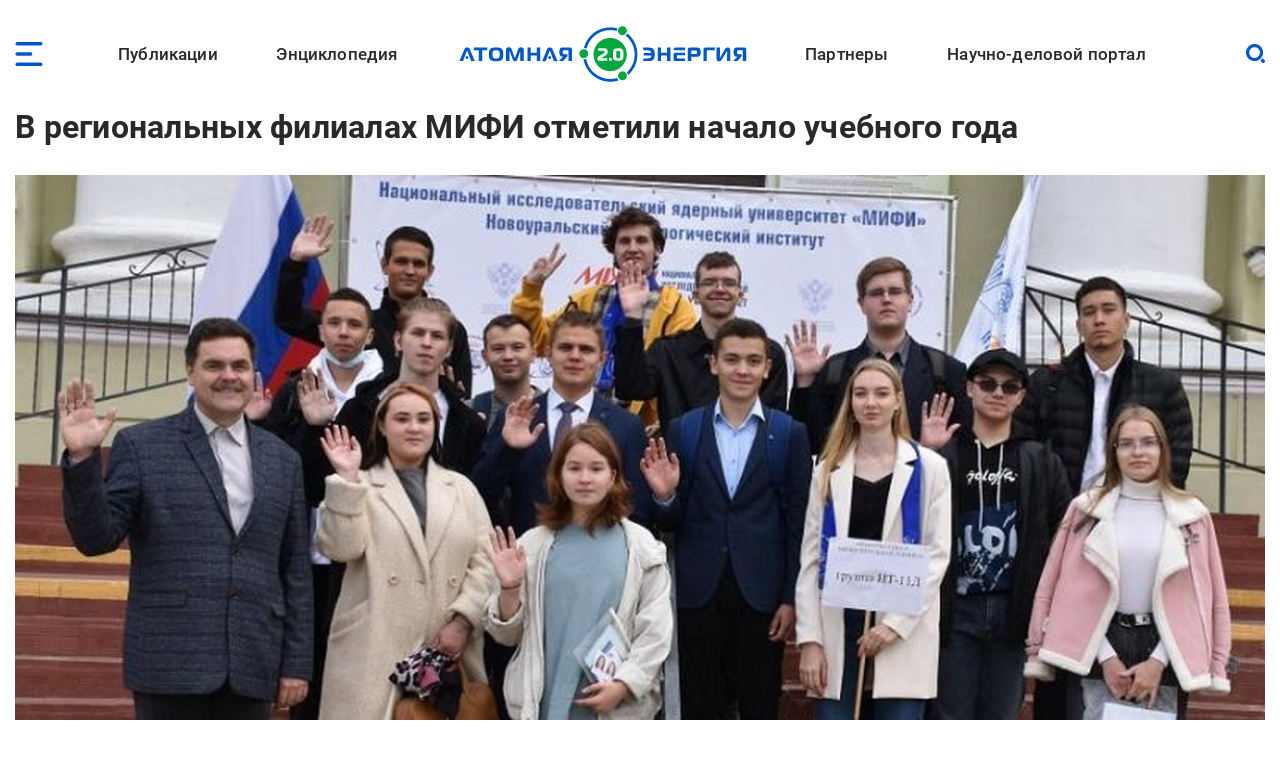

--- FILE ---
content_type: text/html; charset=UTF-8
request_url: https://www.atomic-energy.ru/news/2021/09/09/117252
body_size: 16497
content:
<!DOCTYPE html><html lang="ru" dir="ltr" prefix="og: https://ogp.me/ns#"><head><meta charset="utf-8" /><script async src="https://www.googletagmanager.com/gtag/js?id=G-T0JJ42GLZ3"></script><script>window.dataLayer = window.dataLayer || [];function gtag(){dataLayer.push(arguments)};gtag("js", new Date());gtag("set", "developer_id.dMDhkMT", true);gtag("config", "G-T0JJ42GLZ3", {"groups":"default","page_placeholder":"PLACEHOLDER_page_location"});</script><meta name="description" content="1 сентября  в сквере  Новоуральского  технологического института  НИЯУ МИФИ прошел праздник «День знаний». На торжественную линейку, посвященную  началу нового учебного года, собрались виновники торжества: первокурсники института и колледжа НТИ, их родители, преподаватели,  студенты старших курсов и гости." /><link rel="canonical" href="https://www.atomic-energy.ru/news/2021/09/09/117252" /><meta name="robots" content="max-image-preview:large" /><link rel="image_src" href="/files/images/2021/09/nti1.jpg" /><meta property="og:type" content="Article" /><meta property="og:url" content="https://www.atomic-energy.ru/news/2021/09/09/117252" /><meta property="og:title" content="В региональных филиалах МИФИ отметили начало учебного года" /><meta property="og:description" content="1 сентября  в сквере  Новоуральского  технологического института  НИЯУ МИФИ прошел праздник «День знаний». На торжественную линейку, посвященную  началу нового учебного года, собрались виновники торжества: первокурсники института и колледжа НТИ, их родители, преподаватели,  студенты старших курсов и гости." /><meta property="og:image" content="https://www.atomic-energy.ru/files/images/2021/09/nti1.jpg" /><meta property="og:image:url" content="https://www.atomic-energy.ru/files/images/2021/09/nti1.jpg" /><meta property="og:image:secure_url" content="https://www.atomic-energy.ru/files/images/2021/09/nti1.jpg" /><meta property="og:image:type" content="image/jpeg" /><meta property="og:image:width" content="1200" /><meta property="og:image:height" content="800" /><meta property="og:image:alt" content="" /><meta name="twitter:card" content="summary_large_image" /><meta name="twitter:title" content="В региональных филиалах МИФИ отметили начало учебного года" /><meta name="twitter:description" content="1 сентября  в сквере  Новоуральского  технологического института  НИЯУ МИФИ прошел праздник «День знаний». На торжественную линейку, посвященную  началу нового учебного года, собрались виновники торжества: первокурсники института и колледжа НТИ, их родители, преподаватели,  студенты старших курсов и гости." /><meta name="twitter:image" content="https://www.atomic-energy.ru/files/images/2021/09/nti1.jpg" /><meta name="twitter:image:alt" content="" /><meta name="Generator" content="Drupal 10 (https://www.drupal.org)" /><meta name="MobileOptimized" content="width" /><meta name="HandheldFriendly" content="true" /><meta name="viewport" content="width=device-width, initial-scale=1.0" /><link rel="icon" href="/themes/custom/aenergy/site_logo.png" type="image/png" /><title>В региональных филиалах МИФИ отметили начало учебного года | Атомная энергия 2.0</title><link rel="stylesheet" media="all" href="/files/css/css_L0ZwLXp9ePUoBuzcLR3bhnBWlXL46olbvE5_up1zFNE.css?delta=0&amp;language=ru&amp;theme=aenergy&amp;include=[base64]" /><link rel="stylesheet" media="all" href="/files/css/css_aNi6P2gSOFW6wBl_ZM6bs4h5VT4JjbT87C77Mf2vLf4.css?delta=1&amp;language=ru&amp;theme=aenergy&amp;include=[base64]" /></head><body class="energy toolbar-themes toolbar-no-tabs toolbar-no-icons toolbar-themes-admin-theme--sevencust one-sidebar layout-sidebar-second path-node page-node-type-news"> <!-- Yandex.Metrika counter --><script type="text/javascript" >
(function(m,e,t,r,i,k,a){m[i]=m[i]||function(){(m[i].a=m[i].a||[]).push(arguments)};
m[i].l=1*new Date();
for (var j = 0; j < document.scripts.length; j++) {if (document.scripts[j].src === r) { return; }}
k=e.createElement(t),a=e.getElementsByTagName(t)[0],k.async=1,k.src=r,a.parentNode.insertBefore(k,a)})
(window, document, "script", "https://mc.yandex.ru/metrika/tag.js", "ym");
ym(5850427, "init", {
clickmap:true,
trackLinks:true,
accurateTrackBounce:true,
webvisor:true
});
</script><noscript><div><img src="https://mc.yandex.ru/watch/5850427" style="position:absolute; left:-9999px;" alt="" /></div></noscript> <!-- /Yandex.Metrika counter --> <a href="#main-content" class="visually-hidden focusable skip-link"> Перейти к основному содержанию </a><div class="dialog-off-canvas-main-canvas" data-off-canvas-main-canvas> <header id="logo_menu" class="fs"><div id="block-mob-menu-place" class="mob-menu-place block"><div class="click menu_open_btn"></div></div><div class="menu-place"><ul id="superfish-main" class="menu sf-menu sf-main sf-horizontal sf-style-none"><li id="main-menu-link-content48dda292-012f-4317-a5d8-a22328afbdd9" class="sf-depth-1 menuparent"><a href="/publications" class="collaps-header sf-depth-1 menuparent">Публикации</a><ul><div class="ul-place container"><li id="main-menu-link-content4140f31d-1c9c-4560-94d6-724ce953fd1d" class="sf-depth-2 sf-no-children"><a href="/list/news/all" class="sf-depth-2">Новости</a></li><li id="main-menu-link-content91c8954c-ad22-4d02-849c-85b5ef7113a1" class="sf-depth-2 sf-no-children"><a href="/list/statements" class="sf-depth-2">Комментарии экспертов</a></li><li id="main-menu-link-content0b4de615-ada1-4623-b7b1-c2a5b4e48e80" class="sf-depth-2 sf-no-children"><a href="/list/interview" class="sf-depth-2">Интервью</a></li><li id="main-menu-link-content9f62cc7a-cb04-414d-b042-de61f1b8e73a" class="sf-depth-2 sf-no-children"><a href="/list/photo" class="sf-depth-2">Фото</a></li><li id="main-menu-link-content2ad00c3d-0fdd-4e24-a526-20c0e2a7cc87" class="sf-depth-2 sf-no-children"><a href="/list/video" class="sf-depth-2">Видео</a></li><li id="main-menu-link-contentd85b9dee-509e-491a-934f-5ccb84d7fb79" class="sf-depth-2 sf-no-children"><a href="/list/articles" class="sf-depth-2">Статьи</a></li><li id="main-menu-link-content16699258-5895-4fd1-bd28-29947eadb34f" class="sf-depth-2 sf-no-children"><a href="/list/technology" class="sf-depth-2">Технологии</a></li><li id="main-menu-link-contenta3868438-a230-471e-90f6-4331d9d8409b" class="sf-depth-2 sf-no-children"><a href="/list/SMI" class="sf-depth-2">СМИ</a></li><li id="main-menu-link-content3b3c74a9-e42c-4132-aa63-52eedf713ac7" class="sf-depth-2 sf-no-children"><a href="/list/books" class="sf-depth-2">Книги</a></li><li id="main-menu-link-content52aefcb4-4b5f-4f5c-8813-d2bf2f963e4f" class="sf-depth-2 sf-no-children"><a href="/list/journals" class="sf-depth-2">Газеты и журналы</a></li><li id="main-menu-link-contentc189ec23-6a16-4500-90b2-c0b6136dfc05" class="sf-depth-2 sf-no-children"><a href="/list/polezno" class="sf-depth-2">Полезно знать</a></li></div></ul></li><li id="main-menu-link-contentfe1fa1ed-e58f-441a-9459-c965814394aa" class="sf-depth-1 menuparent"><span class="collaps-header sf-depth-1 menuparent nolink">Энциклопедия</span><ul><div class="ul-place container"><li id="main-menu-link-contentdb3efce6-291d-40c9-8d65-2a043450154a" class="sf-depth-2 sf-no-children"><a href="/cat/keywords" class="sf-depth-2">Тематики</a></li><li id="main-menu-link-content24d0005b-12a6-4588-ac06-8bd49bab70d4" class="sf-depth-2 sf-no-children"><a href="/cat/geography" class="sf-depth-2">География</a></li><li id="main-menu-link-contentc3f46244-9a5e-4fdd-b92e-c33deed45d4a" class="sf-depth-2 sf-no-children"><a href="/list/organizations/top" class="sf-depth-2">Организации</a></li><li id="main-menu-link-content9c755045-4c11-4ba0-9c73-f05e77cd32b2" class="sf-depth-2 sf-no-children"><a href="/list/experts/top" class="sf-depth-2">Эксперты</a></li><li id="main-menu-link-contentc9e05ecd-8ac7-4119-9fe2-b02e8633eed5" class="sf-depth-2 sf-no-children"><a href="/list/events/calendar" class="sf-depth-2">Календарь мероприятий</a></li></div></ul></li><li id="main-menu-link-content11f166cc-af13-4865-a28a-4983c356c0f5" class="sf-depth-1 sf-no-children"><a href="/" class="sf-depth-1">Лого</a></li><li id="main-menu-link-content9613e099-3bab-4394-90d9-6e1a65d15f4c" class="sf-depth-1 menuparent"><a href="/partners" class="collaps-header sf-depth-1 menuparent">Партнеры</a><ul><div class="ul-place container"><li id="main-menu-link-contentfa659881-560c-4cf7-aa7c-40e95f6a70af" class="sf-depth-2 menuparent"><a href="/partnership" target="_blank" class="sf-depth-2 menuparent">Генеральный партнер</a><ul><div class="ul-place container"><li id="main-menu-link-content4c0d0373-1c81-458b-ab68-719b634eb050" class="sf-depth-3 sf-no-children"><a href="/General-Partner" class="sf-depth-3">О пакете услуг</a></li></div></ul></li><li id="main-menu-link-contentffe8f042-ae65-4759-8d22-392178c421da" class="sf-depth-2 menuparent"><a href="/Golden-Partner" class="collaps-header-lev2 sf-depth-2 menuparent">Золотые партнеры</a><ul><div class="ul-place container"><li id="main-menu-link-contentb7c354b0-2361-42e5-b6c8-26234e2a2c73" class="sf-depth-3 sf-no-children"><a href="https://www.doza.ru/" target="_blank" rel="nofollow" class="sf-depth-3 sf-external">НПП «Доза»</a></li><li id="main-menu-link-contentf828fc57-f03f-4126-bd61-2a4c111d4a33" class="sf-depth-3 sf-no-children"><a href="https://rosatomtech.ru/" target="_blank" rel="nofollow" class="sf-depth-3 sf-external">Техническая академия Росатома</a></li><li id="main-menu-link-contentc47e0936-91f1-4bc5-9c2d-4497476d1d02" class="sf-depth-3 sf-no-children"><a href="https://www.titan2.ru/" rel="nofollow" class="sf-depth-3 sf-external">ТИТАН-2</a></li><li id="main-menu-link-contentdb736fd3-9390-421e-a328-47ed7ac2e2b4" class="sf-depth-3 sf-no-children"><a href="http://atomdoc.ru" target="_blank" rel="nofollow" class="sf-depth-3 sf-external">Атомдок</a></li><li id="main-menu-link-contentbeb753a8-3c77-43c9-9ed1-760ee89de8ca" class="sf-depth-3 sf-no-children"><a href="https://www.res-e.ru/?utm_source=ae2.0&amp;utm_medium=information%20partners&amp;utm_campaign=cooperation" rel="nofollow" class="sf-depth-3 sf-external">РЭС Инжиниринг</a></li><li id="main-menu-link-content6b22305f-f2e5-4ce2-b85a-1ec8a0f85964" class="sf-depth-3 sf-no-children"><a href="https://tdgroup.ru/" target="_blank" rel="nofollow" class="sf-depth-3 sf-external">ТД Групп</a></li><li id="main-menu-link-content2650a7a1-ecaf-4470-992e-d5875c9f9909" class="sf-depth-3 sf-no-children"><a href="https://ioes.ru" rel="nofollow" class="sf-depth-3 sf-external">Оргэнергострой</a></li><li id="main-menu-link-contenta13b19ea-ab99-4928-bd03-0d27bf338ea9" class="sf-depth-3 sf-no-children"><a href="https://okan.ru/" rel="nofollow" class="sf-depth-3 sf-external">ОКАН</a></li><li id="main-menu-link-content5a66e4d9-ae40-44fb-b61d-7c339a796d80" class="sf-depth-3 sf-no-children"><a href="https://atom-sar.ru/" rel="nofollow" class="sf-depth-3 sf-external">СпецАтомРесурс</a></li><li id="main-menu-link-content85d8c8e2-8899-4521-87e3-4c56627a9d8e" class="sf-depth-3 sf-no-children"><a href="/Golden-Partner" class="sf-depth-3">О пакете услуг</a></li></div></ul></li><li id="main-menu-link-content29b975c9-7431-4b8a-9005-36ddccae53fd" class="sf-depth-2 menuparent"><a href="/Silver-Partner" class="collaps-header-lev2 sf-depth-2 menuparent">Серебряные партнеры</a><ul><div class="ul-place container"><li id="main-menu-link-contentb5cca28c-8deb-451d-a55b-4bc8fb480d22" class="sf-depth-3 sf-no-children"><a href="http://www.profatom.ru/" target="_blank" rel="nofollow" class="sf-depth-3 sf-external">РПРАЭП</a></li><li id="main-menu-link-contente9027229-9bb0-4a5c-813e-5f341c1d977e" class="sf-depth-3 sf-no-children"><a href="https://atomtor.ru/" class="nofollow sf-depth-3 sf-external">Атом-ТОР</a></li><li id="main-menu-link-contenta3e2dab5-d578-432a-b64f-efb6e36ad924" class="sf-depth-3 sf-no-children"><a href="https://atomsro.ru/" rel="nofollow" class="sf-depth-3 sf-external">СРО атомной отрасли</a></li><li id="main-menu-link-content1ab4f8a7-41d4-4e1f-8d0c-2759d93e7dae" class="sf-depth-3 sf-no-children"><a href="https://grouphms.ru/" rel="nofollow" class="sf-depth-3 sf-external">Группа ГМС</a></li><li id="main-menu-link-content6c09f13c-c1e1-4bee-85b4-fa1baef26f0a" class="sf-depth-3 sf-no-children"><a href="https://bair.pro/" target="_blank" rel="nofollow" class="sf-depth-3 sf-external">BAiR</a></li><li id="main-menu-link-content877b54d4-4a03-401d-b2f2-130ea4e8e503" class="sf-depth-3 sf-no-children"><a href="/Silver-Partner" class="sf-depth-3">О пакете услуг</a></li></div></ul></li><li id="main-menu-link-contentda436be1-d10c-43f7-8718-4c419a946c67" class="sf-depth-2 menuparent"><a href="/Basic-Partner" class="collaps-header-lev2 sf-depth-2 menuparent">Базовые партнеры</a><ul><div class="ul-place container"><li id="main-menu-link-content37003682-6e2d-4ebe-998f-7083b085e92c" class="sf-depth-3 sf-no-children"><a href="https://aem-group.ru/" rel="nofollow" class="sf-depth-3 sf-external">Машиностроительный дивизион Росатома</a></li><li id="main-menu-link-content90130e09-c249-4580-8a69-97050a81a9bf" class="sf-depth-3 sf-no-children"><a href="https://www.tvel.ru" target="_blank" rel="nofollow" class="sf-depth-3 sf-external">Топливный дивизион Росатома</a></li><li id="main-menu-link-content683b29c7-587f-4c89-9980-b4450cb4ce44" class="sf-depth-3 sf-no-children"><a href="https://www.rusatom-utilities.ru" target="_blank" rel="nofollow" class="sf-depth-3 sf-external">Росатом Инфраструктурные решения</a></li><li id="main-menu-link-content9f209f26-5d97-47a1-9a0f-16c462e96da9" class="sf-depth-3 sf-no-children"><a href="http://www.giredmet.ru" target="_blank" rel="nofollow" class="sf-depth-3 sf-external">Химико-технологический кластер Научного дивизиона Росатома</a></li><li id="main-menu-link-content70412fed-a646-42a6-acae-130c23b42700" class="sf-depth-3 sf-no-children"><a href="https://interpolyaris.ru/" rel="nofollow" class="sf-depth-3 sf-external">ИнтерПолярис</a></li><li id="main-menu-link-contentb856faf7-111a-4655-b35c-c0c5f8ace931" class="sf-depth-3 sf-no-children"><a href="https://eskm.net" target="_blank" rel="nofollow" class="sf-depth-3 sf-external">ЭСКМ</a></li><li id="main-menu-link-content13f3d1ef-cd7a-4bac-a83e-184c5132d2f4" class="sf-depth-3 sf-no-children"><a href="https://nacec.ru" target="_blank" rel="nofollow" class="sf-depth-3 sf-external">НАИКС</a></li><li id="main-menu-link-content1ee26532-9aa1-4584-9c76-08da4740faba" class="sf-depth-3 sf-no-children"><a href="https://intehros.ru/" rel="nofollow" class="sf-depth-3 sf-external">ИНТЕХРОС</a></li><li id="main-menu-link-content88ef6ce0-8349-4a89-9057-c8ee827f15c2" class="sf-depth-3 sf-no-children"><a href="https://cpti.tvel.ru/" rel="nofollow" class="sf-depth-3 sf-external">ЦПТИ</a></li><li id="main-menu-link-content16530a86-bcff-4adf-9e37-63e9e80044fc" class="sf-depth-3 sf-no-children"><a href="https://www.sgsd.ru/" rel="nofollow" class="sf-depth-3 sf-external">СибГазСтройДеталь</a></li><li id="main-menu-link-contentc2253bbe-a551-4a6e-a27d-8c9ecec2d082" class="sf-depth-3 sf-no-children"><a href="https://west-e.ru/" rel="nofollow" class="sf-depth-3 sf-external">Вест-Инжиниринг</a></li><li id="main-menu-link-contentcfdf946b-c953-4cba-80e4-d0c8e4a8ed4d" class="sf-depth-3 sf-no-children"><a href="/Basic-Partner" class="sf-depth-3">О пакете услуг</a></li></div></ul></li><li id="main-menu-link-contentea511954-d758-449c-bfac-ff7050b1432d" class="sf-depth-2 sf-no-children"><a href="/partners" class="sf-depth-2">Информационные партнеры</a></li></div></ul></li><li id="main-menu-link-content7c9bd1b9-6fa4-4576-b723-92f21dcc7ec8" class="sf-depth-1 menuparent"><a href="/about" class="collaps-header sf-depth-1 menuparent">Научно-деловой портал</a><ul><div class="ul-place container"><li id="main-menu-link-content17d21556-531f-429e-9994-5fd2804f987d" class="sf-depth-2 sf-no-children"><a href="/about" class="sf-depth-2">О проекте</a></li><li id="main-menu-link-contentcc576c0c-94ae-440d-b9fd-eb419927a957" class="sf-depth-2 sf-no-children"><a href="/partnership" class="sf-depth-2">Годовые коммуникационные услуги</a></li><li id="main-menu-link-content4acfd8b2-2ec7-4e25-b455-cbc28d56a4e5" class="sf-depth-2 sf-no-children"><a href="/single-publications" target="_self" class="sf-depth-2">Разовые публикации</a></li><li id="main-menu-link-content76dbcaed-4dd5-4a8c-8f49-ca23a729fbab" class="sf-depth-2 sf-no-children"><a href="/open-active-links" class="sf-depth-2">Высокоточные SEO-публикации</a></li><li id="main-menu-link-content45f49461-7061-4b17-be9d-d98bb7011805" class="sf-depth-2 sf-no-children"><a href="/contacts" class="sf-depth-2">Контакты</a></li></div></ul></li></ul></div><div id="block-logo" class="block"> <a href="/"> <img src="/themes/custom/aenergy/logo.svg" /></a></div><div id="block-search-btn-place" class="search-btn-place block"><div class="click search_open_btn"></div><div class="search close_btn"><p></p><p></p></div></div><div class="views-exposed-form search-form-place block" data-drupal-selector="views-exposed-form-sitesearch-page-1" id="block-sitesearch-filtr"><form action="/sitesearch" method="get" id="views-exposed-form-sitesearch-page-1" accept-charset="UTF-8"><div class="form--inline clearfix"><div class="js-form-item form-item js-form-type-textfield form-type-textfield js-form-item-text form-item-text form-no-label"> <input placeholder="Поиск" data-drupal-selector="edit-text" type="text" id="edit-text" name="text" value="" size="30" maxlength="128" class="form-text" /></div><div data-drupal-selector="edit-actions" class="form-actions js-form-wrapper form-wrapper" id="edit-actions"><input data-drupal-selector="edit-submit-sitesearch" type="submit" id="edit-submit-sitesearch" value="Искать" class="button js-form-submit form-submit" /></div></div></form></div> </header> <header id="page_headering" class="fs"><div class="container"><div class="views-element-container fs block" id="block-node-title-block"><div class="node-title fs"><h1>В региональных филиалах МИФИ отметили начало учебного года</h1></div></div><div class="views-element-container fs block" id="block-first-foto-block"><div class="picture"> <img loading="lazy" src="/files/styles/first_foto/public/images/2021/09/nti1.jpg" width="1200" height="800" alt=" " title=" " class="image-style-first-foto" /></div></div></div> </header><div id="page" class="fs"><div class="container"><div id="content" class="blocks"><div class="section"><div data-drupal-messages-fallback class="hidden"></div><article class="node node--type-news node--view-mode-full fs"><div class="node__content"><div class="field designations field--type-viewfield field--label-hidden"><div class="subject">Новости</div><div class="line"><div class="date"><time datetime="2021-09-09T04:49:36+03:00" class="datetime">09 сентября 2021</time></div><div class="viewed">10</div></div><div class="node-meta__share"><div class="likely" data-title="В региональных филиалах МИФИ отметили начало учебного года"><div class="vkontakte"></div><div class="telegram"></div><div class="whatsapp"></div></div></div></div><div class="field field--name-body field--type-text-with-summary field--label-hidden lightgallery accent-links field__item"><h3>1 сентября&nbsp; в сквере &nbsp;Новоуральского&nbsp; технологического института&nbsp; НИЯУ МИФИ прошел праздник «День знаний». На торжественную&nbsp;линейку, посвященную&nbsp; началу нового учебного года, собрались виновники торжества: первокурсники института и колледжа НТИ, их родители, преподаватели,&nbsp; студенты старших курсов и гости.</h3><p>С приветственным словом к собравшимся обратился Андрей Карякин, и.о. &nbsp;руководителя НТИ НИЯУ МИФИ. Особые слова благодарности он адресовал иногородним студентам, поступившим в НТИ из разных уголков Свердловской области: Екатеринбурга, Нижнего и Верхнего Тагила, Невьянска, Качканара, Первоуральска, Верх-Нейвинска, а также из г. Троицка Челябинской области. Тепло поздравил Андрей Виссарионович и выпускников колледжа НТИ и НТК, традиционно пополняющих ряды новоуральского вуза.</p><p>Ведущие мероприятия Екатерина Чумичева и Данил Дербышев отметили, что за всю историю существования из стен нашего учебного заведения более 17 тысяч выпускников получили путевку на производство.&nbsp;В этом году ряды&nbsp;студенчества пополнили 9 новых академических групп дневной и 3 группы очно-заочной формы обучения, а это – почти 200 студентов института и колледжа.</p><p>Череду поздравлений подхватили&nbsp;почетные&nbsp;гости:&nbsp;заместитель главы администрации Новоуральского городского округа по социальной политике Максим Секачёв и Александр Борин, руководитель по управлению персоналом АО «Уральский электрохимический комбинат».&nbsp;</p><p>Заместитель директора колледжа НТИ НИЯУ МИФИ Инесса Балакина поздравила студентов старейшего учебного заведения города, которое уже перешагнуло свой 70-летний рубеж, и&nbsp;представила первокурсникам их&nbsp; классных руководителей.</p><p>Для виновников торжества прозвучал музыкальный подарок – песня в исполнении&nbsp; студентки 2 курса Валерии Капраловой.</p><p>«День знаний» продолжился в стенах НТИ: студенты-кураторы проводили первокурсников на первый классный час, где их ждали заведующие кафедрами, кураторы-преподаватели и классные руководители. Здесь ребятам вручили главный документ – студенческий билет, а также сувениры и «Памятку первокурснику».</p><p>Затем старшекурсники провели для своих младших собратьев адаптационный тренинг «МИФИ: инструкция по применению» и экскурсию по институту. Финальным аккордом праздника стала фотосессия.&nbsp; &nbsp; &nbsp; &nbsp; &nbsp; &nbsp;</p></div><div class="source_likely body-left-margin fs"><div class="field field--name-field-vyvod-istochnik field--type-viewfield field--label-hidden"><div class="label">Источник:</div><div class="item"><!--noindex--> <a href="https://mephi.ru/press/news/17938" rel="nofollow" target="_blank">МИФИ</a><!--/noindex--></div></div><div class="field field--name-field-likely field--type-viewfield field--label-hidden"><div class="node-meta__share"><div class="likely" data-title="В региональных филиалах МИФИ отметили начало учебного года"><div class="vkontakte"></div><div class="telegram"></div><div class="whatsapp"></div></div></div></div></div></div></article><div id="block-vneshniekommentarii" class="node-comments body-left-margin fs block"> <!-- Put this script tag to the<head> of your page --><script type="text/javascript" src="https://vk.com/js/api/openapi.js?168"></script><script type="text/javascript">
VK.init({ apiId: 8093815, onlyWidgets: true });
</script><!-- Put this div tag to the place, where the Comments block will be --><div id="vk_comments"></div><script type="text/javascript">
VK.Widgets.Comments("vk_comments", {limit: 20, attach: "*"});
</script></div></div></div> <aside id="sidebar_second" class="under-page"><div class="views-element-container thumbed-list short-thumbs tematiki block" id="block-nodes-fields-block-1"><div class="block-title fs" >Тематические разделы</div><div class="block-content fs"><div class="row"><div class="picture"> <a href="/education-career" hreflang="ru"><img loading="lazy" src="/files/styles/thumb/public/taxonomy/science-school_0.jpg" width="130" height="130" alt="" class="image-style-thumb" /></a></div><div class="title-count"> <span class="title"><a href="/education-career" hreflang="ru">Атомное образование и карьера</a></span><span class="count"><span>3862</span></span></div></div><div class="row"><div class="picture"> <a href="/geography/rossiya/sverdlovskaya-oblast/zato/novouralsk" hreflang="ru"><img loading="lazy" src="/files/styles/thumb/public/taxonomy/coat_of_arms_of_novouralsk_28sverdlovsk_oblast29_281979291.png" width="130" height="183" class="image-style-thumb" /></a></div><div class="title-count"> <span class="title"><a href="/geography/rossiya/sverdlovskaya-oblast/zato/novouralsk" hreflang="ru">Новоуральск</a></span><span class="count"><span>1431</span></span></div></div></div></div><div class="views-element-container thumbed-list organizations block" id="block-nodes-fields-block-4"><div class="block-title fs" >Организации</div><div class="block-content fs"><div class="row"><div class="picture"> <a href="/organizations/novouralskii-tekhnologicheskii-institut-niyau-mifi-nti-niyau-mifi" hreflang="ru"><img loading="lazy" src="/files/styles/thumb/public/images/mifi-novouralsk.JPG" width="130" height="145" alt=" " class="image-style-thumb" /></a></div><div class="near-foto"><div class="title-count"> <span class="title"><a href="/organizations/novouralskii-tekhnologicheskii-institut-niyau-mifi-nti-niyau-mifi" hreflang="ru">Новоуральский технологический институт НИЯУ МИФИ (НТИ НИЯУ МИФИ)</a></span><span class="count"><span>85</span></span></div><div class="subtitle comptype"><a href="/organizations/sector/vuzy" hreflang="ru">Вузы</a></div><div class="subtitle globe"><a href="/geography/rossiya/sverdlovskaya-oblast/zato/novouralsk" hreflang="ru">Новоуральск</a></div></div></div></div></div><div class="views-element-container thumbed-list pub-by-theme block" id="block-views-block-publikacii-po-teme-na-solr-block-1"><div class="block-title fs" >Публикации по теме</div><div class="block-content fs"><div class="row"><div class="picture"> <a href="/news/2020/09/04/106581" hreflang="ru"><img loading="lazy" src="/files/styles/thumb_square/public/images/2020/09/2_0.jpg" width="130" height="130" alt="МИФИ " title=" " class="image-style-thumb-square" /></a></div><div class="near-foto"><div class="title-count"><a href="/news/2020/09/04/106581" hreflang="ru">В Снежинском филиале МИФИ отметили начало нового учебного года</a></div><div class="subtitles subject-date-viewed"><div class="subject">Новости</div><div class="date"><time datetime="2020-09-04T10:13:03+03:00" class="datetime">04 сен 2020</time></div><div class="viewed">11</div></div></div></div><div class="row"><div class="picture"> <a href="/news/2021/09/10/117298" hreflang="ru"><img loading="lazy" src="/files/styles/thumb_square/public/images/2021/09/2_0.jpg" width="130" height="130" alt=" " title=" " class="image-style-thumb-square" /></a></div><div class="near-foto"><div class="title-count"><a href="/news/2021/09/10/117298" hreflang="ru">В Саровском филиале МИФИ прошли мероприятия в честь начала нового учебного года</a></div><div class="subtitles subject-date-viewed"><div class="subject">Новости</div><div class="date"><time datetime="2021-09-10T08:22:01+03:00" class="datetime">10 сен 2021</time></div><div class="viewed">7</div></div></div></div><div class="row"><div class="picture"> <a href="/news/2022/09/06/127880" hreflang="ru"><img loading="lazy" src="/files/styles/thumb_square/public/images/2022/09/ag8.jpg" width="130" height="130" alt=" " title=" " class="image-style-thumb-square" /></a></div><div class="near-foto"><div class="title-count"><a href="/news/2022/09/06/127880" hreflang="ru">В филиале МГУ в Дубне начался новый учебный год</a></div><div class="subtitles subject-date-viewed"><div class="subject">Новости</div><div class="date"><time datetime="2022-09-06T02:10:15+03:00" class="datetime">06 сен 2022</time></div><div class="viewed">30</div></div></div></div><div class="row"><div class="picture"> <a href="/news/2021/09/07/117157" hreflang="ru"><img loading="lazy" src="/files/styles/thumb_square/public/images/2021/09/1_1.jpg" width="130" height="130" alt=" " title=" " class="image-style-thumb-square" /></a></div><div class="near-foto"><div class="title-count"><a href="/news/2021/09/07/117157" hreflang="ru">В Трёхгорном филиале МИФИ прошли мероприятия в связи с началом учебного года</a></div><div class="subtitles subject-date-viewed"><div class="subject">Новости</div><div class="date"><time datetime="2021-09-07T04:39:19+03:00" class="datetime">07 сен 2021</time></div><div class="viewed">4</div></div></div></div><div class="row"><div class="picture"> <a href="/news/2019/11/29/99558" hreflang="ru"><img loading="lazy" src="/files/styles/thumb_square/public/images/2019/11/1-1.jpg" width="130" height="130" alt="bezformata.com " title=" " class="image-style-thumb-square" /></a></div><div class="near-foto"><div class="title-count"><a href="/news/2019/11/29/99558" hreflang="ru">В Балаковском филиале МИФИ состоялся первый в учебном году День открытых дверей</a></div><div class="subtitles subject-date-viewed"><div class="subject">Новости</div><div class="date"><time datetime="2019-11-29T05:02:14+03:00" class="datetime">29 ноя 2019</time></div><div class="viewed">6</div></div></div></div><div class="row"><div class="picture"> <a href="/news/2022/09/06/127869" hreflang="ru"><img loading="lazy" src="/files/styles/thumb_square/public/images/2022/09/11-1024x683.jpg" width="130" height="130" alt=" " title=" " class="image-style-thumb-square" /></a></div><div class="near-foto"><div class="title-count"><a href="/news/2022/09/06/127869" hreflang="ru">В Озерском филиале МИФИ прошли мероприятия в связи с началорм нового учебного года</a></div><div class="subtitles subject-date-viewed"><div class="subject">Новости</div><div class="date"><time datetime="2022-09-06T01:36:20+03:00" class="datetime">06 сен 2022</time></div><div class="viewed">16</div></div></div></div><div class="row"><div class="picture"> <a href="/news/2025/06/09/156550" hreflang="ru"><img loading="lazy" src="/files/styles/thumb_square/public/images/2025/06/molodezh_i_nauka.jpg" width="130" height="130" alt="" title="Конференция &quot;Молодежь и наука&quot; в Технологическом институте НИЯУ МИФИ" class="image-style-thumb-square" /></a></div><div class="near-foto"><div class="title-count"><a href="/news/2025/06/09/156550" hreflang="ru">НИЯУ МИФИ рассказал о деятельности своих региональных филиалов в мае 2025 года</a></div><div class="subtitles subject-date-viewed"><div class="subject">Новости</div><div class="date"><time datetime="2025-06-09T11:24:11+03:00" class="datetime">09 июн 2025</time></div><div class="viewed">48</div></div></div></div><div class="row"><div class="picture"> <a href="/news/2021/02/11/111405" hreflang="ru"><img loading="lazy" src="/files/styles/thumb_square/public/images/2021/02/8c9e154646dca51e9499.jpg" width="130" height="130" alt="Нововоронежская АЭС " title=" " class="image-style-thumb-square" /></a></div><div class="near-foto"><div class="title-count"><a href="/news/2021/02/11/111405" hreflang="ru">В нововоронежском филиале МИФИ отметили День науки</a></div><div class="subtitles subject-date-viewed"><div class="subject">Новости</div><div class="date"><time datetime="2021-02-11T04:31:55+03:00" class="datetime">11 фев 2021</time></div><div class="viewed">9</div></div></div></div><div class="row"><div class="picture"> <a href="/news/2021/01/27/110832" hreflang="ru"><img loading="lazy" src="/files/styles/thumb_square/public/images/2021/01/4.jpg" width="130" height="130" alt="МИФИ " title=" " class="image-style-thumb-square" /></a></div><div class="near-foto"><div class="title-count"><a href="/news/2021/01/27/110832" hreflang="ru">В Димитровградском филиале МИФИ отметили день студента</a></div><div class="subtitles subject-date-viewed"><div class="subject">Новости</div><div class="date"><time datetime="2021-01-27T04:52:42+03:00" class="datetime">27 янв 2021</time></div><div class="viewed">6</div></div></div></div><div class="row"><div class="picture"> <a href="/news/2023/04/21/134554" hreflang="ru"><img loading="lazy" src="/files/styles/thumb_square/public/images/2023/04/img_4579.jpg" width="130" height="130" alt=" " title=" " class="image-style-thumb-square" /></a></div><div class="near-foto"><div class="title-count"><a href="/news/2023/04/21/134554" hreflang="ru">В Саровском филиале МИФИ отметили День космонавтики</a></div><div class="subtitles subject-date-viewed"><div class="subject">Новости</div><div class="date"><time datetime="2023-04-21T09:44:48+03:00" class="datetime">21 апр 2023</time></div><div class="viewed">20</div></div></div></div></div></div> </aside></div></div> <footer id="footer_1" class="fs"><div class="container"><div id="block-zolotyepartnery" class="fs block"><div class="block-title fs" >Золотые партнеры</div><div class="block-content fs"> <a href="https://www.doza.ru/" target="_blank" rel="nofollow"> <img alt="doza.ru" src="/files/partners/doza.svg" /></a><a href="https://rosatomtech.ru/" target="_blank" rel="nofollow"> <img src="/files/partners/rosatomtech.svg" alt="rosatomtech"> </a><a href="https://www.titan2.ru/" target="_blank" rel="nofollow"> <img src="/files/partners/titan2.svg" alt="Titan2"> </a><a href="https://tdgroup.ru/" target="_blank" rel="nofollow"> <img src="/files/partners/TDGROUP.svg" alt="TDGroup"> </a><a href="https://www.res-e.ru/?utm_source=ae2.0&utm_medium=futer&utm_campaign=cooperation" target="_blank" rel="nofollow"> <img src="/files/partners/res.svg" alt="res-e.ru"> </a><a href="https://okan.ru/" target="_blank" rel="nofollow"> <img src="/files/partners/okan.svg" alt="OKAN"> </a><a href="http://atomdoc.ru/" target="_blank" rel="nofollow"> <img alt="atomdoc.ru" src="/files/partners/artomdok.png" /></a><a href="https://www.radcontrol.pro/" target="_blank" rel="nofollow"> <img alt="radcontrol.pro" src="/files/partners/UMC.svg" alt="Radcontrol" /></a><a href="https://atom-sar.ru/" target="_blank" rel="nofollow"> <img alt="atom-sar.ru" src="/files/partners/SAR.svg" alt="SpecAtomResurs" /></a></div></div></div> </footer> <footer id="footer_2" class="fs"><div class="container"><div id="block-social" class="social-links block"> <a class="rutube" href="https://rutube.ru/channel/24721138" rel="nofollow" target="_blank"></a><a class="rss" href="https://dzen.ru/atomic-energy.ru" target="_blank"></a><a class="tg one" href="https://t.me/Nuclear_Energy_Russia" rel="nofollow" target="_blank"></a><a class="tg two" href="https://t.me/Open_Nuclear_Chat" rel="nofollow" target="_blank"></a><a class="vk" href="https://vk.com/AtomicEnergyRu" rel="nofollow" target="_blank"></a><a class="youtube" href="https://www.youtube.com/c/AtomicEnergyRu" rel="nofollow" target="_blank"></a><a class="rss" href="/news/rss.xml" target="_blank"></a></div><nav id="block-bottom-menu" class="bottom-menu block block-menu navigation menu--footer"><ul class="menu" ><li> <a href="/about" data-drupal-link-system-path="node/71624">О проекте</a></li><li> <a href="/partnership" data-drupal-link-system-path="node/56347">Сотрудничество и реклама</a></li><li> <a href="/why-nuclear" data-drupal-link-system-path="node/72701">Почему «атом»?</a></li><li> <a href="/contacts" data-drupal-link-system-path="node/55">Контакты</a></li></ul> </nav><div id="block-premiya" class="premiya block"> <img alt="Премия" width="260" height="82" src="/files/custom_blocks/premiya.svg" /></div></div> </footer> <footer id="footer_3" class="fs"><div class="container"><div id="block-copyright" class="copyright block"> Научно-деловой портал «Атомная энергия 2.0» (2008-2026). Свидетельство о регистрации Эл № ФС 77-72853.<br/>При использовании публикаций нашего СМИ активная ссылка приветствуется.</a></div><div id="block-kodyandeksmetrika" class="counters-place block"> <!-- Yandex.Metrika informer --> <a href="https://metrika.yandex.ru/stat/?id=5850427&amp;from=informer" target="_blank" rel="nofollow"><img src="https://informer.yandex.ru/informer/5850427/3_1_FFFFFFFF_EFEFEFFF_0_pageviews" style="width:88px; height:31px; border:0;" alt="Яндекс.Метрика" title="Яндекс.Метрика: данные за сегодня (просмотры, визиты и уникальные посетители)" class="ym-advanced-informer" data-cid="5850427" data-lang="ru" /></a><!-- /Yandex.Metrika informer --><!--LiveInternet counter--><script type="text/javascript"><!--
document.write("<a href='http://www.liveinternet.ru/click' "+
"target=_blank><img src='//counter.yadro.ru/hit?t14.11;r"+
escape(document.referrer)+((typeof(screen)=="undefined")?"":
";s"+screen.width+"*"+screen.height+"*"+(screen.colorDepth?
screen.colorDepth:screen.pixelDepth))+";u"+escape(document.URL)+
";h"+escape(document.title.substring(0,80))+";"+Math.random()+
"' alt='' title='LiveInternet: показано число просмотров за 24"+
" часа, посетителей за 24 часа и за сегодня' "+
"border='0' width='88' height='31'><\/a>")
//--></script><!--/LiveInternet--></div></div> </footer><div class="overlay"><div class="overlay_bg"><div class="mob-menu"><div class="container"><div class="inner"> <nav id="block-main" class="main-links fs block block-menu navigation menu--main"><ul class="menu" ><li> <a href="/publications" class="collaps-header" data-drupal-link-system-path="publications">Публикации</a><ul class="menu"><li> <a href="/list/news/all" data-drupal-link-system-path="list/news/all">Новости</a></li><li> <a href="/list/statements" data-drupal-link-system-path="list/statements">Комментарии экспертов</a></li><li> <a href="/list/interview" data-drupal-link-system-path="list/interview">Интервью</a></li><li> <a href="/list/photo" data-drupal-link-system-path="list/photo">Фото</a></li><li> <a href="/list/video" data-drupal-link-system-path="list/video">Видео</a></li><li> <a href="/list/articles" data-drupal-link-system-path="list/articles">Статьи</a></li><li> <a href="/list/technology" data-drupal-link-system-path="list/technology">Технологии</a></li><li> <a href="/list/SMI" data-drupal-link-system-path="list/SMI">СМИ</a></li><li> <a href="/list/books" data-drupal-link-system-path="list/books">Книги</a></li><li> <a href="/list/journals" data-drupal-link-system-path="list/journals">Газеты и журналы</a></li><li> <a href="/list/polezno" data-drupal-link-system-path="list/polezno">Полезно знать</a></li></ul></li><li> <span class="collaps-header">Энциклопедия</span><ul class="menu"><li> <a href="/cat/keywords" data-drupal-link-system-path="cat/keywords">Тематики</a></li><li> <a href="/cat/geography" data-drupal-link-system-path="cat/geography">География</a></li><li> <a href="/list/organizations/top" data-drupal-link-system-path="list/organizations/top">Организации</a></li><li> <a href="/list/experts/top" data-drupal-link-system-path="list/experts/top">Эксперты</a></li><li> <a href="/list/events/calendar" data-drupal-link-system-path="list/events/calendar">Календарь мероприятий</a></li></ul></li><li class="to-front"> <a href="/" data-drupal-link-system-path="&lt;front&gt;">Лого</a></li><li> <a href="/partners" class="collaps-header" data-drupal-link-system-path="node/5884">Партнеры</a><ul class="menu"><li> <a href="/partnership" target="_blank" data-drupal-link-system-path="node/56347">Генеральный партнер</a></li><li> <a href="/Golden-Partner" class="collaps-header-lev2" data-drupal-link-system-path="node/138124">Золотые партнеры</a><ul class="menu"><li> <a href="https://www.doza.ru/" target="_blank" rel="nofollow">НПП «Доза»</a></li><li> <a href="https://rosatomtech.ru/" target="_blank" rel="nofollow">Техническая академия Росатома</a></li><li> <a href="https://www.titan2.ru/" rel="nofollow">ТИТАН-2</a></li><li> <a href="http://atomdoc.ru" target="_blank" rel="nofollow">Атомдок</a></li><li> <a href="https://www.res-e.ru/?utm_source=ae2.0&amp;utm_medium=information%20partners&amp;utm_campaign=cooperation" rel="nofollow">РЭС Инжиниринг</a></li><li> <a href="https://tdgroup.ru/" target="_blank" rel="nofollow">ТД Групп</a></li><li> <a href="https://ioes.ru" rel="nofollow">Оргэнергострой</a></li><li> <a href="https://okan.ru/" rel="nofollow">ОКАН</a></li><li> <a href="https://atom-sar.ru/" rel="nofollow">СпецАтомРесурс</a></li><li> <a href="/Golden-Partner" data-drupal-link-system-path="node/138124">О пакете услуг</a></li></ul></li><li> <a href="/Silver-Partner" class="collaps-header-lev2" data-drupal-link-system-path="node/138123">Серебряные партнеры</a><ul class="menu"><li> <a href="http://www.profatom.ru/" target="_blank" rel="nofollow">РПРАЭП</a></li><li> <a href="https://atomtor.ru/" class="nofollow">Атом-ТОР</a></li><li> <a href="https://atomsro.ru/" rel="nofollow">СРО атомной отрасли</a></li><li> <a href="https://grouphms.ru/" rel="nofollow">Группа ГМС</a></li><li> <a href="https://bair.pro/" target="_blank" rel="nofollow">BAiR</a></li><li> <a href="/Silver-Partner" data-drupal-link-system-path="node/138123">О пакете услуг</a></li></ul></li><li> <a href="/Basic-Partner" class="collaps-header-lev2" data-drupal-link-system-path="node/138122">Базовые партнеры</a><ul class="menu"><li> <a href="https://aem-group.ru/" rel="nofollow">Машиностроительный дивизион Росатома</a></li><li> <a href="https://www.tvel.ru" target="_blank" rel="nofollow">Топливный дивизион Росатома</a></li><li> <a href="https://www.rusatom-utilities.ru" target="_blank" rel="nofollow">Росатом Инфраструктурные решения</a></li><li> <a href="http://www.giredmet.ru" target="_blank" rel="nofollow">Химико-технологический кластер Научного дивизиона Росатома</a></li><li> <a href="https://interpolyaris.ru/" rel="nofollow">ИнтерПолярис</a></li><li> <a href="https://eskm.net" target="_blank" rel="nofollow">ЭСКМ</a></li><li> <a href="https://nacec.ru" target="_blank" rel="nofollow">НАИКС</a></li><li> <a href="https://intehros.ru/" rel="nofollow">ИНТЕХРОС</a></li><li> <a href="https://cpti.tvel.ru/" rel="nofollow">ЦПТИ</a></li><li> <a href="https://www.sgsd.ru/" rel="nofollow">СибГазСтройДеталь</a></li><li> <a href="https://west-e.ru/" rel="nofollow">Вест-Инжиниринг</a></li><li> <a href="/Basic-Partner" data-drupal-link-system-path="node/138122">О пакете услуг</a></li></ul></li><li> <a href="/partners" data-drupal-link-system-path="node/5884">Информационные партнеры</a></li></ul></li><li> <a href="/about" class="collaps-header" data-drupal-link-system-path="node/71624">Научно-деловой портал</a><ul class="menu"><li> <a href="/about" data-drupal-link-system-path="node/71624">О проекте</a></li><li> <a href="/partnership" data-drupal-link-system-path="node/56347">Годовые коммуникационные услуги</a></li><li> <a href="/single-publications" target="_self" data-drupal-link-system-path="node/151112">Разовые публикации</a></li><li> <a href="/open-active-links" data-drupal-link-system-path="node/135623">Высокоточные SEO-публикации</a></li><li> <a href="/contacts" data-drupal-link-system-path="node/55">Контакты</a></li></ul></li></ul> </nav><nav id="block-temyatomnayaotrasl" class="themes block block-menu navigation menu--temy-atomnaya-otrasl"><div class="block-title collaps-header" id="block-temyatomnayaotrasl-menu">Атомная отрасль</div><div class="block-content"><ul class="menu" ><li> <a href="/national-nuclear-programmes" data-drupal-link-system-path="taxonomy/term/724">Национальные атомные программы</a></li><li> <a href="/GR" data-drupal-link-system-path="taxonomy/term/1568">Государство и отрасль</a></li><li> <a href="/PublicRelations" data-drupal-link-system-path="taxonomy/term/207">Диалог с общественностью</a></li><li> <a href="/nuclear-promotion" data-drupal-link-system-path="taxonomy/term/5882">Популяризация и просвещение</a></li><li> <a href="/education-career" data-drupal-link-system-path="taxonomy/term/1033">Образование и карьера</a></li><li> <a href="/nuclear-training" data-drupal-link-system-path="taxonomy/term/3978">Ядерное обучение</a></li><li> <a href="/appointments" data-drupal-link-system-path="taxonomy/term/4513">Кадровые изменения</a></li><li> <a href="/children" data-drupal-link-system-path="taxonomy/term/4602">Дети и школьники</a></li><li> <a href="/young-specialists" data-drupal-link-system-path="taxonomy/term/5007">Молодые специалисты</a></li><li> <a href="/women" data-drupal-link-system-path="taxonomy/term/5432">Женщины и отрасль</a></li><li> <a href="/veterans" data-drupal-link-system-path="taxonomy/term/1484">Ветераны</a></li><li> <a href="/union" data-drupal-link-system-path="taxonomy/term/639">Профсоюзы</a></li><li> <a href="/volunteering" data-drupal-link-system-path="taxonomy/term/6781">Волонтерство</a></li><li> <a href="/charity" data-drupal-link-system-path="taxonomy/term/2593">Благотворительность</a></li><li> <a href="/sport" data-drupal-link-system-path="taxonomy/term/514">Атомный спорт</a></li><li> <a href="/health-and-medicine" data-drupal-link-system-path="taxonomy/term/196">Здоровье и медицина</a></li><li> <a href="/social-policy" data-drupal-link-system-path="taxonomy/term/400">Социальная политика</a></li><li> <a href="/nuclear-cities" data-drupal-link-system-path="taxonomy/term/1166">Атомные города и ЗАТО</a></li><li> <a href="/culture-art" data-drupal-link-system-path="taxonomy/term/1479">Культура и искусство</a></li><li> <a href="/holidays" data-drupal-link-system-path="taxonomy/term/543">Юбилеи и праздники</a></li><li> <a href="/competitions" data-drupal-link-system-path="taxonomy/term/596">Конкурсы и награды</a></li><li> <a href="/finance" data-drupal-link-system-path="taxonomy/term/181">Финансы и экономика</a></li><li> <a href="/business" data-drupal-link-system-path="taxonomy/term/3724">Бизнес и отрасль</a></li><li> <a href="/energy-policy" data-drupal-link-system-path="taxonomy/term/9759">Энергетическая политика</a></li><li> <a href="/NuclearBenefits" data-drupal-link-system-path="taxonomy/term/5852">Преимущества атомной энергетики</a></li><li> <a href="/russian-nuclear-export" data-drupal-link-system-path="taxonomy/term/448">Российский атомный экспорт</a></li><li> <a href="/international-cooperation" data-drupal-link-system-path="taxonomy/term/401">Международное сотрудничество</a></li></ul></div> </nav><nav id="block-temyaesiyatc" class="themes block block-menu navigation menu--temy-aes-i-yatc"><div class="block-title collaps-header" id="block-temyaesiyatc-menu">АЭС и ЯТЦ</div><div class="block-content"><ul class="menu" ><li> <a href="/NPP-construction-in-Russia" data-drupal-link-system-path="taxonomy/term/177">Строительство АЭС в России</a></li><li> <a href="/global-nuclear-construction" data-drupal-link-system-path="taxonomy/term/493">Строительство АЭС в мире</a></li><li> <a href="/NPPoperation" data-drupal-link-system-path="taxonomy/term/481">Эксплуатация АЭС</a></li><li> <a href="/refueling" data-drupal-link-system-path="taxonomy/term/5926">Плановые ремонты АЭС</a></li><li> <a href="/electricity-generation" data-drupal-link-system-path="taxonomy/term/645">Выработка электроэнергии</a></li><li> <a href="/electricity-sales" data-drupal-link-system-path="taxonomy/term/9147">Энергосбыт</a></li><li> <a href="/Fourth-Geneneration-Reactors" data-drupal-link-system-path="taxonomy/term/4781">АЭС следующего поколения</a></li><li> <a href="/SMR" data-drupal-link-system-path="taxonomy/term/175">АЭС малой мощности</a></li><li> <a href="/microreactors" data-drupal-link-system-path="taxonomy/term/9912">Микрореакторы</a></li><li> <a href="/floatingNPP" data-drupal-link-system-path="taxonomy/term/418">Плавучие АЭС</a></li><li> <a href="/MovingNuclear" data-drupal-link-system-path="taxonomy/term/3765">Мобильные АЭС</a></li><li> <a href="/space-energy-reactors" data-drupal-link-system-path="taxonomy/term/9924">Космические АЭС</a></li><li> <a href="/fast-reactors" data-drupal-link-system-path="taxonomy/term/581">Быстрые реакторы</a></li><li> <a href="/HTR" data-drupal-link-system-path="taxonomy/term/5442">Высокотемпературные реакторы</a></li><li> <a href="/Molten-salt-reactors" data-drupal-link-system-path="taxonomy/term/7719">Жидкосолевые реакторы</a></li><li> <a href="/Thorium" data-drupal-link-system-path="taxonomy/term/4642">Ториевые реакторы</a></li><li> <a href="/hybrid" data-drupal-link-system-path="taxonomy/term/9779">Гибридные реакторы</a></li><li> <a href="/ResearchReactors" data-drupal-link-system-path="taxonomy/term/488">Исследовательские реакторы</a></li><li> <a href="/startups" data-drupal-link-system-path="taxonomy/term/9127">Стартапы</a></li><li> <a href="/uranium-mining" data-drupal-link-system-path="taxonomy/term/1169">Добыча урана</a></li><li> <a href="/uranium-conversion" data-drupal-link-system-path="taxonomy/term/629">Конверсия урана</a></li><li> <a href="/enrichment" data-drupal-link-system-path="taxonomy/term/575">Обогащение урана</a></li><li> <a href="/nuclear-fuel" data-drupal-link-system-path="taxonomy/term/1170">Ядерное топливо</a></li><li> <a href="/nuclear-fuel-reprocessing" data-drupal-link-system-path="taxonomy/term/3994">Переработка ОЯТ</a></li><li> <a href="/closed-fuel-cycle" data-drupal-link-system-path="taxonomy/term/4911">Замыкание ЯТЦ</a></li><li> <a href="/Russian-NPPs" data-drupal-link-system-path="taxonomy/term/5355">Российские АЭС в мире</a></li><li> <a href="/global-electricity-market" data-drupal-link-system-path="taxonomy/term/1619">Мировой рынок электроэнергии</a></li></ul></div> </nav><nav id="block-temytekhnologii" class="themes block block-menu navigation menu--temy-tekhnologii"><div class="block-title collaps-header" id="block-temytekhnologii-menu">Технологии</div><div class="block-content"><ul class="menu" ><li> <a href="/icebreakers" data-drupal-link-system-path="taxonomy/term/3385">Атомные ледоколы</a></li><li> <a href="/nuclear-submarines" data-drupal-link-system-path="taxonomy/term/1616">Атомные подводные лодки</a></li><li> <a href="/nuclear-weapons" data-drupal-link-system-path="taxonomy/term/187">Ядерный оружейный комплекс</a></li><li> <a href="/radionuclides" data-drupal-link-system-path="taxonomy/term/580">Радиоизотопы</a></li><li> <a href="/nuclear-medicine" data-drupal-link-system-path="taxonomy/term/184">Ядерная медицина</a></li><li> <a href="/smart-tech" data-drupal-link-system-path="taxonomy/term/7801">Умные технологии</a></li><li> <a href="/supercomputers" data-drupal-link-system-path="taxonomy/term/641">Суперкомпьютеры</a></li><li> <a href="/IT" data-drupal-link-system-path="taxonomy/term/209">Информационные технологии</a></li><li> <a href="/quantum" data-drupal-link-system-path="taxonomy/term/9809">Квантовые технологии</a></li><li> <a href="/lasers" data-drupal-link-system-path="taxonomy/term/1064">Лазерные технологии</a></li><li> <a href="/Nuclear-In-Space" data-drupal-link-system-path="taxonomy/term/585">Космические технологии</a></li><li> <a href="/radiation-technology" data-drupal-link-system-path="taxonomy/term/7229">Радиационные технологии</a></li><li> <a href="/additive-manufacturing" data-drupal-link-system-path="taxonomy/term/9237">Аддитивные технологии</a></li><li> <a href="/chemistry" data-drupal-link-system-path="taxonomy/term/4831">Химические технологии</a></li><li> <a href="/Nano" data-drupal-link-system-path="taxonomy/term/449">Нанотехнологии</a></li><li> <a href="/Robotics" data-drupal-link-system-path="taxonomy/term/3378">Робототехника</a></li><li> <a href="/construction" data-drupal-link-system-path="taxonomy/term/3677">Строительство</a></li><li> <a href="/shipbuilding" data-drupal-link-system-path="taxonomy/term/7676">Судостроение</a></li><li> <a href="/engineering" data-drupal-link-system-path="taxonomy/term/513">Проектирование</a></li><li> <a href="/mechanical-engineering" data-drupal-link-system-path="taxonomy/term/174">Машиностроение</a></li><li> <a href="/instrumentation" data-drupal-link-system-path="taxonomy/term/1012">Приборостроение</a></li><li> <a href="/nuclear-heating" data-drupal-link-system-path="taxonomy/term/6701">Теплоснабжение</a></li><li> <a href="/desalination" data-drupal-link-system-path="taxonomy/term/3714">Опреснение морской воды</a></li><li> <a href="/Hydrogen" data-drupal-link-system-path="taxonomy/term/5008">Водородная энергетика</a></li><li> <a href="/NuclearFusion" data-drupal-link-system-path="taxonomy/term/166">Термоядерная энергетика</a></li><li> <a href="/global-nuclear-market" data-drupal-link-system-path="taxonomy/term/4898">Мировой рынок ядерных технологий</a></li></ul></div> </nav><nav id="block-temybezopasnost" class="themes block block-menu navigation menu--temy-bezopasnost"><div class="block-title collaps-header" id="block-temybezopasnost-menu">Безопасность</div><div class="block-content"><ul class="menu" ><li> <a href="/legislation" data-drupal-link-system-path="taxonomy/term/587">Законодательство</a></li><li> <a href="/regulation" data-drupal-link-system-path="taxonomy/term/186">Надзор и регулирование</a></li><li> <a href="/licensing" data-drupal-link-system-path="taxonomy/term/3988">Лицензирование и сертификация</a></li><li> <a href="/work-safety" data-drupal-link-system-path="taxonomy/term/451">Охрана труда</a></li><li> <a href="/NPP-safety" data-drupal-link-system-path="taxonomy/term/465">Безопасность АЭС</a></li><li> <a href="/security" data-drupal-link-system-path="taxonomy/term/201">Физическая защита</a></li><li> <a href="/transportation" data-drupal-link-system-path="taxonomy/term/2612">Транспортирование</a></li><li> <a href="/SNF" data-drupal-link-system-path="taxonomy/term/389">Облученное ядерное топливо</a></li><li> <a href="/radwaste" data-drupal-link-system-path="taxonomy/term/388">Радиоактивные отходы</a></li><li> <a href="/radwaste-treatment" data-drupal-link-system-path="taxonomy/term/5308">Переработка РАО</a></li><li> <a href="/final-disposal" data-drupal-link-system-path="taxonomy/term/6937">Захоронение РАО и ОЯТ</a></li><li> <a href="/geological-repositories" data-drupal-link-system-path="taxonomy/term/6872">Подземные хранилища</a></li><li> <a href="/decommissioning" data-drupal-link-system-path="taxonomy/term/163">Вывод из эксплуатации</a></li><li> <a href="/remediation" data-drupal-link-system-path="taxonomy/term/205">Реабилитация территорий</a></li><li> <a href="/nuclear-submarine-decommissioning" data-drupal-link-system-path="taxonomy/term/436">Утилизация судов и АПЛ</a></li><li> <a href="/Legacy" data-drupal-link-system-path="taxonomy/term/446">Ядерное наследие</a></li><li> <a href="/NuclearSafety" data-drupal-link-system-path="taxonomy/term/167">Ядерная безопасность</a></li><li> <a href="/radiation-safety" data-drupal-link-system-path="taxonomy/term/193">Радиационная безопасность</a></li><li> <a href="/radiation-control" data-drupal-link-system-path="taxonomy/term/631">Радиационный контроль</a></li><li> <a href="/monitoring" data-drupal-link-system-path="taxonomy/term/176">Радиационный мониторинг</a></li><li> <a href="/nonproliferation" data-drupal-link-system-path="taxonomy/term/2633">Нераспространение</a></li><li> <a href="/anti-corruption" data-drupal-link-system-path="taxonomy/term/6783">Борьба с коррупцией</a></li><li> <a href="/decabonisation" data-drupal-link-system-path="taxonomy/term/9538">Декарбонизация</a></li><li> <a href="/accidents" data-drupal-link-system-path="taxonomy/term/637">Происшествия</a></li><li> <a href="/global-safety" data-drupal-link-system-path="taxonomy/term/1491">Международная безопасность</a></li><li> <a href="/Fukushima" data-drupal-link-system-path="node/19508">Авария в Фукусиме</a></li><li> <a href="/Chernobyl-accident" data-drupal-link-system-path="taxonomy/term/1485">Авария в Чернобыле</a></li></ul></div> </nav></div></div></div><div class="menu close_btn"><p></p><p></p></div></div></div></div><script type="application/json" data-drupal-selector="drupal-settings-json">{"path":{"baseUrl":"\/","pathPrefix":"","currentPath":"node\/117252","currentPathIsAdmin":false,"isFront":false,"currentLanguage":"ru"},"pluralDelimiter":"\u0003","suppressDeprecationErrors":true,"ajaxPageState":{"libraries":"[base64]","theme":"aenergy","theme_token":null},"ajaxTrustedUrl":{"\/sitesearch":true},"google_analytics":{"account":"G-T0JJ42GLZ3","trackOutbound":true,"trackMailto":true,"trackTel":true,"trackDownload":true,"trackDownloadExtensions":"7z|aac|arc|arj|asf|asx|avi|bin|csv|doc(x|m)?|dot(x|m)?|exe|flv|gif|gz|gzip|hqx|jar|jpe?g|js|mp(2|3|4|e?g)|mov(ie)?|msi|msp|pdf|phps|png|ppt(x|m)?|pot(x|m)?|pps(x|m)?|ppam|sld(x|m)?|thmx|qtm?|ra(m|r)?|sea|sit|tar|tgz|torrent|txt|wav|wma|wmv|wpd|xls(x|m|b)?|xlt(x|m)|xlam|xml|z|zip"},"statistics":{"data":{"nid":"117252"},"url":"\/core\/modules\/statistics\/statistics.php"},"field_group":{"html_element":{"mode":"default","context":"view","settings":{"classes":"source_likely body-left-margin fs","show_empty_fields":false,"id":"","element":"div","show_label":false,"label_element":"h3","label_element_classes":"","attributes":"","effect":"none","speed":"fast"}}},"views":{"ajax_path":"\/views\/ajax","ajaxViews":{"views_dom_id:df96025074c70f831a2090ce377d378bf801d46ef611e72524dc8483e81f74b1":{"view_name":"likely","view_display_id":"default","view_args":"117252","view_path":"\/node\/117252","view_base_path":null,"view_dom_id":"df96025074c70f831a2090ce377d378bf801d46ef611e72524dc8483e81f74b1","pager_element":0},"views_dom_id:dc80f81d71aa279b8f267810cef5bfde3bc016284a3259f1dac7053704acb278":{"view_name":"nodefields_type_date_viewed","view_display_id":"default","view_args":"117252","view_path":"\/node\/117252","view_base_path":null,"view_dom_id":"dc80f81d71aa279b8f267810cef5bfde3bc016284a3259f1dac7053704acb278","pager_element":0},"views_dom_id:ee4f18d7ef451a4acfd5847cfe7595d17ec49666cad8c1077be7faadc14dc803":{"view_name":"likely","view_display_id":"default","view_args":"117252","view_path":"\/node\/117252","view_base_path":null,"view_dom_id":"ee4f18d7ef451a4acfd5847cfe7595d17ec49666cad8c1077be7faadc14dc803","pager_element":0}}},"lightgallery":{"instances":{"6974a3558268f":{"mode":"lg-slide","preload":1,"loop":true,"closable":true,"escKey":true,"keyPress":true,"controls":true,"mousewheel":true,"download":true,"counter":true,"enableDrag":true,"enableTouch":true,"thumbnail":true,"autoplay":true,"fullScreen":true,"pager":true,"zoom":true,"hash":true,"autoplayControls":true,"animateThumb":true,"currentPagerPosition":"middle","thumbWidth":100,"thumbContHeight":100,"pause":5000,"progressBar":true,"scale":1,"galleryId":1}}},"superfish":{"superfish-main":{"id":"superfish-main","sf":{"animation":{"opacity":"show","height":"show"},"speed":"fast","autoArrows":false,"dropShadows":false},"plugins":{"supposition":true,"supersubs":true}}},"user":{"uid":0,"permissionsHash":"fc9eaa1702532f31bd611cf9069a75315d09f92419fed7ae9629a150ebc9bc6e"}}</script><script src="/files/js/js_4_kzviFdB38skq1ahjWFGQNKntE4NC45qVUiU9gC7lY.js?scope=footer&amp;delta=0&amp;language=ru&amp;theme=aenergy&amp;include=[base64]"></script></body></html>

--- FILE ---
content_type: image/svg+xml
request_url: https://www.atomic-energy.ru/themes/custom/aenergy/images/comptype.svg
body_size: 166
content:
<svg width="16" height="12" viewBox="0 0 16 12" fill="none" xmlns="http://www.w3.org/2000/svg">
<path d="M11.3337 4H12.667V2.66667H11.3337V4ZM11.3337 6.66667H12.667V5.33333H11.3337V6.66667ZM11.3337 9.33333H12.667V8H11.3337V9.33333ZM11.3337 12V10.6667H14.0003V1.33333H8.00033V2.26667L6.66699 1.3V0H15.3337V12H11.3337ZM0.666992 12V5.33333L5.33366 2L10.0003 5.33333V12H6.00033V8.66667H4.66699V12H0.666992ZM2.00033 10.6667H3.33366V7.33333H7.33366V10.6667H8.66699V6L5.33366 3.63333L2.00033 6V10.6667ZM7.33366 10.6667V7.33333H3.33366V10.6667V7.33333H7.33366V10.6667Z" fill="#828282"/>
</svg>
